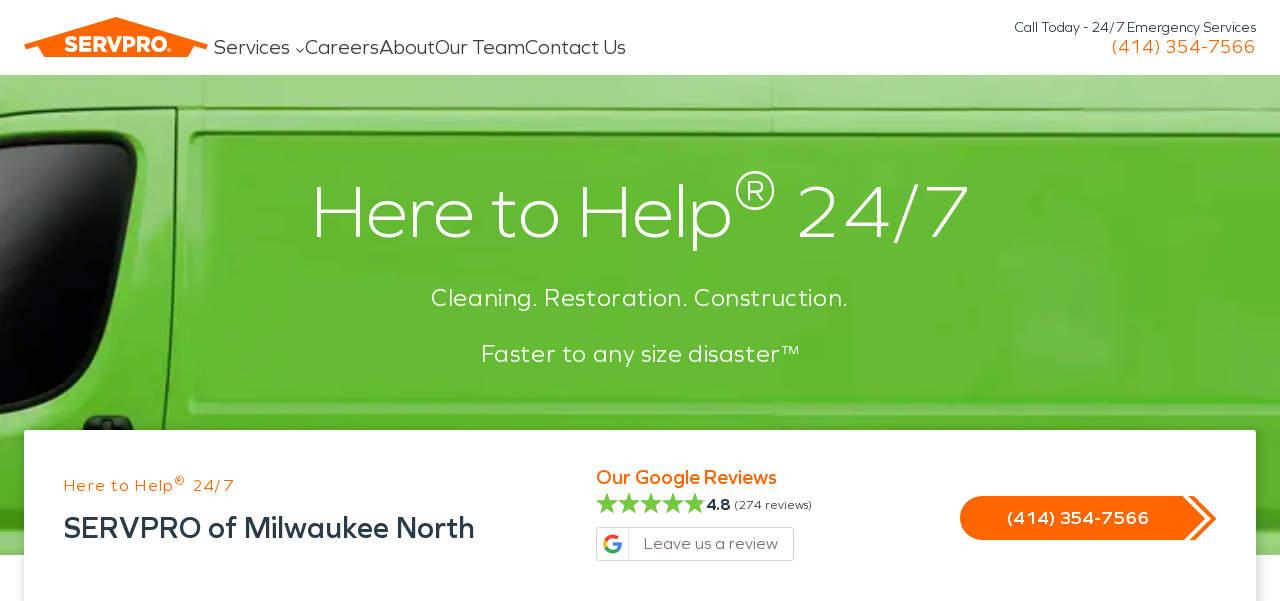

--- FILE ---
content_type: application/javascript; charset=UTF-8
request_url: https://www.servpro.com/2339fa20-01b4c36fca24f1609d88.js
body_size: 223
content:
"use strict";(self.webpackChunkservpro_gatsby=self.webpackChunkservpro_gatsby||[]).push([[6355],{44076:function(e,n,s){var i=s(17437),r=s(64810),t=s(9274),l=s(72038),a=s(87501),c=s(76529),o=s(37890),v=s(90681);var u={name:"1m3au00",styles:"display:inline;&:after{content:', ';}&:last-child:after{content:'';}"},d={name:"1m3au00",styles:"display:inline;&:after{content:', ';}&:last-child:after{content:'';}"},y={name:"istamx",styles:"text-decoration:underline;display:flex;align-items:center;justify-content:center"},p={name:"1q4vxyr",styles:"margin-left:8px"},m={name:"1m3au00",styles:"display:inline;&:after{content:', ';}&:last-child:after{content:'';}"},f={name:"1m3au00",styles:"display:inline;&:after{content:', ';}&:last-child:after{content:'';}"};n.A=({servicesProvidedReadable:e,heading:n,className:s,permalink:h="",small:L})=>{const{allCsServiceTypes:{nodes:Y}}=(0,r.useStaticQuery)("1097323185");if(!e||0===e.length)return null;const g=e.filter(e=>{var n,s;return!Y.find(n=>e.serviceLine===n.franchiseServiceMapping)||!(null!==(n=Y.find(n=>e.serviceLine===n.franchiseServiceMapping))&&void 0!==n&&null!==(s=n.icon)&&void 0!==s&&s.url)}).sort((e,n)=>e.sort-n.sort);return 0===g.length?null:(0,i.Y)("div",{className:s},n&&(0,i.Y)(l.A,{as:"h4",fontWeight:"medium"},n),(0,i.Y)("ul",{css:(0,i.AH)({[a.f.tb]:{display:L?"none":"unset"}},"","","","")},g.map(e=>{const n=t.o[e.serviceLine];return n&&h?(0,i.Y)("li",{css:u,key:e.serviceLine},(0,i.Y)(o.A,{css:(0,i.AH)({textDecoration:"underline",transition:"0.25s","&:hover":{color:v.T.primaryGreen}},"","","",""),to:h+n},t.s[e.serviceLine]||e.serviceLine)):(0,i.Y)("li",{css:d,key:e.serviceLine},t.s[e.serviceLine]||e.serviceLine)})),L&&(0,i.Y)("div",{css:(0,i.AH)({display:"none",[a.f.tb]:{display:"block"}},"","","","")},(0,i.Y)(c.Ay,null,(0,i.Y)(c.J2,null,(0,i.Y)(l.A,{css:y,color:"primaryOrange"},"Show all Services",(0,i.Y)(c.QJ,{css:p}))),(0,i.Y)(c.vr,null,(0,i.Y)("ul",null,e.map(e=>{const n=t.o[e.serviceLine];return n&&h?(0,i.Y)("li",{css:m,key:e.serviceLine},(0,i.Y)(o.A,{css:(0,i.AH)({textDecoration:"underline",transition:"0.25s","&:hover":{color:v.T.primaryGreen}},"","","",""),to:h+n},t.s[e.serviceLine]||e.serviceLine)):(0,i.Y)("li",{css:f,key:e.serviceLine},t.s[e.serviceLine]||e.serviceLine)}))))))}}}]);
//# sourceMappingURL=2339fa20-01b4c36fca24f1609d88.js.map

--- FILE ---
content_type: application/javascript; charset=UTF-8
request_url: https://www.servpro.com/sliders-183243ba914c5ae200f9.js
body_size: 678
content:
"use strict";(self.webpackChunkservpro_gatsby=self.webpackChunkservpro_gatsby||[]).push([[3399],{81902:function(e,s,t){t.d(s,{A:function(){return T}});var n=t(7160),i=t(83497),l=t(87501),a=t(35892),o=t(90246),r=t(72038),d=t(90681),u=t(20284),m=t(63180),c=t(92044),p=t(93249),Y=t(54688),y=t(17437);var A={name:"bjn8wh",styles:"position:relative"},v={name:"bjn8wh",styles:"position:relative"},g={name:"yk7177",styles:"position:relative;margin:auto;max-width:1100px"},b={name:"4s487",styles:'position:relative;margin-bottom:24px;width:100%;&:before{content:"";display:block;padding-top:56%;}& .media{position:absolute;top:0;left:0;width:100%;height:100%;object-fit:cover;}'},h={name:"cn3xcj",styles:"margin-bottom:12px"},f={name:"ddxhyk",styles:"max-width:800px"};var x=e=>{const{heading:s,slides:t}=e;return(0,y.Y)(a.Ay,{slideCount:(t||[]).length},(0,y.Y)(u.A,null),(0,y.Y)("div",{css:["position:relative;",(0,c.A)(),"",""]},(0,y.Y)(m.A,null,(0,y.Y)(r.A,{as:"h2",fontWeight:"medium",fontSize:"3xl",css:[{color:d.T.shadesBlack,textAlign:"center",marginBottom:"32px",[l.f.tb]:{textAlign:"center"}},"",""]},(0,p.A)(s))),(0,y.Y)(a.aX,{slidesPerView:{dt:1}},(0,y.Y)("div",{css:A},(0,y.Y)(a.Ay.Slides,null,(t||[]).map((e,s)=>{if(!e)return null;const{heading:t,copy:n,image:i,video:l}=e,a=0===s;return(0,y.Y)("div",{css:v,key:e.heading},(0,y.Y)("div",{css:g},(0,y.Y)("div",{css:b},(null==l?void 0:l.url)&&(0,y.Y)("video",{className:"media",controls:!0},(0,y.Y)("source",{src:null==l?void 0:l.url,type:"video/mp4"})),(null==i?void 0:i.url)&&(0,y.Y)(Y.Ay,{image:i,alt:i.description||"",className:"media",loading:a?void 0:"lazy"}))),(0,y.Y)(m.A,null,(0,y.Y)(r.A,{as:"h3",css:h,fontWeight:"medium"},t),(0,y.Y)(r.A,{css:f},n)))}))),t&&(0,y.Y)(m.A,null,(0,y.Y)(o.A,null)))),(0,y.Y)(u.A,null))};var k=t(62183),w=t(38081),C=t(70081);var j={name:"1wnowod",styles:"display:flex;align-items:center;justify-content:center"},S={name:"xaxuoa",styles:"padding-bottom:32px"},B={name:"10i7m94",styles:"opacity:0.7"},z={name:"11g6mpt",styles:"justify-content:flex-start"},G={name:"1wnowod",styles:"display:flex;align-items:center;justify-content:center"};var _=e=>{const{slides:s}=e;return(0,y.Y)(a.Ay,{slideCount:(s||[]).length},(0,y.Y)("section",{css:(0,c.A)()},(0,y.Y)(a.aX,{slidesPerView:{dt:1}},(0,y.Y)(m.A,null,(0,y.Y)(w.A,null,(0,y.Y)(k.A,{breakpoints:{dt:{span:1},mb:{hidden:!0,span:1}},css:j},(0,y.Y)(C.F,null)),(0,y.Y)(k.A,{breakpoints:{dt:{span:10},mb:{span:4}}},(0,y.Y)(a.Ay.Slides,{masksLeft:!0,masksRight:!0},(s||[]).map(e=>{if(!e)return null;const{authorName:s,authorCompany:t,quote:n}=e;return(0,y.Y)("div",{key:s,css:S},(0,y.Y)("div",{css:(0,y.AH)({marginBottom:"32px",[l.f.mb]:{marginBottom:"16px"}},"","","","")},(0,y.Y)(r.A,{fontSize:{dt:"lg",tb:"base"}},s),(0,y.Y)(r.A,{fontSize:{dt:"base",tb:"sm"},css:B},t)),(0,y.Y)(r.A,{fontSize:{dt:"3xl",tb:"2xl",mb:"xl"},color:"primaryOrange"},n))})),s&&(0,y.Y)(o.A,{css:z,small:!0})),(0,y.Y)(k.A,{breakpoints:{dt:{span:1},mb:{hidden:!0,span:1}},css:G},(0,y.Y)(C.e,null)))))))};var N=t(77179);var T=e=>{const{variants:s}=e||[],t=s;if(!t)return null;if(!t[0])return null;const l=t[0].__typename;return"CsIconBlurbsGroup"===l?(0,y.Y)(n.A,t[0]):"CsIconButtonsGroup"===l?(0,y.Y)(i.A,t[0]):"CsMediaShowcaseGroup"===l?(0,y.Y)(x,t[0]):"CsTestimonialsGroup"===l?(0,y.Y)(_,t[0]):"CsTimelineGroup"===l?(0,y.Y)(N.A,t[0]):null}}}]);
//# sourceMappingURL=sliders-183243ba914c5ae200f9.js.map

--- FILE ---
content_type: application/javascript; charset=UTF-8
request_url: https://www.servpro.com/d054b48a-f4b9b06ae93fd5f189ed.js
body_size: 603
content:
"use strict";(self.webpackChunkservpro_gatsby=self.webpackChunkservpro_gatsby||[]).push([[9507],{79420:function(e,s,a){var t=a(17437),r=a(96540),n=a(97693),l=a(3080),o=a(76585),i=a(60509),d=a(43269),c=a(66341),u=a(80443),p=a(76089),g=a(90681),b=a(87501),y=a(195),h=a.n(y),f=a(40774),v=a.n(f);function Y(){return Y=Object.assign?Object.assign.bind():function(e){for(var s=1;s<arguments.length;s++){var a=arguments[s];for(var t in a)({}).hasOwnProperty.call(a,t)&&(e[t]=a[t])}return e},Y.apply(null,arguments)}const m=({state:e,date:s})=>{const a=r.useRef(null),{cellProps:l,buttonProps:o,isSelected:i,isOutsideVisibleRange:d,isDisabled:c,isUnavailable:u,formattedDate:p}=(0,n.E)({date:s},e,a);return(0,t.Y)("td",l,(0,t.Y)("div",Y({},o,{ref:a,hidden:d,css:(0,t.AH)({color:i?g.T.shadesWhite:c?g.T.grey200:void 0,display:"flex",justifyContent:"center",cursor:c?"not-allowed":"",outline:"none",backgroundColor:i?g.T.primaryOrange:"transparent",borderRadius:b.V.small,padding:"8px","@media (hover: hover)":{"&:focus":{backgroundColor:i?"":g.T.grey300}}},"","","",""),className:`cell ${i?"selected":""} ${c?"disabled":""} ${u?"unavailable":""}`}),p))};var k={name:"xda5ep",styles:"margin-top:12px"},x={name:"16ceglb",styles:"font-weight:600"},P={name:"12mkfdx",styles:"outline:none"};const T=({state:e,...s})=>{const{locale:a}=(0,l.Y)(),{gridProps:r,headerProps:n,weekDays:i}=(0,o.g)(s,e),d=(0,c.RZ)(e.visibleRange.start,a);return(0,t.Y)("table",Y({},r,{css:k}),(0,t.Y)("thead",n,(0,t.Y)("tr",null,i.map(e=>(0,t.Y)("th",{css:x,key:e},e)))),(0,t.Y)("tbody",null,[...new Array(d).keys()].map(s=>(0,t.Y)("tr",{key:s,css:P},e.getDatesInWeek(s).map(s=>s?(0,t.Y)(m,{key:s.day,state:e,date:s}):(0,t.Y)("td",null))))))};s.A=e=>{const{locale:s}=(0,l.Y)(),a=(0,d.T)({...e,locale:s,createCalendar:u.d}),{calendarProps:r,prevButtonProps:n,nextButtonProps:o,title:c}=(0,i._)(e,a);return(0,t.Y)("div",Y({},r,{css:(0,t.AH)({overflow:"hidden",color:g.T.shadesBlack,borderRadius:6,zIndex:10,padding:"12px 16px",".header":{display:"flex",justifyContent:"space-between",alignItems:"center",paddingBottom:12,borderBottom:`1px solid ${g.T.statesFocus}`,svg:{height:"26px"}}},"","","","")}),(0,t.Y)("div",{className:"header"},(0,t.Y)(p.A,Y({},n,{onClick:()=>a.focusPreviousPage(),disabled:n.isDisabled}),(0,t.Y)(h(),{css:(0,t.AH)({stroke:n.isDisabled?g.T.grey300:g.T.primaryOrange},"","","","")})),(0,t.Y)("h2",null,c),(0,t.Y)(p.A,Y({},o,{disabled:o.isDisabled,onClick:()=>a.focusNextPage()}),(0,t.Y)(v(),{css:(0,t.AH)({stroke:o.isDisabled?g.T.grey300:g.T.primaryOrange},"","","","")}))),(0,t.Y)(T,{state:a}))}}}]);
//# sourceMappingURL=d054b48a-f4b9b06ae93fd5f189ed.js.map

--- FILE ---
content_type: application/javascript; charset=UTF-8
request_url: https://www.servpro.com/62f47053-f043aa3cd6aece0a7c06.js
body_size: 2392
content:
"use strict";(self.webpackChunkservpro_gatsby=self.webpackChunkservpro_gatsby||[]).push([[3648],{47928:function(e,t,i){var n=i(17437),a=i(96540),s=i(32532),r=i(95734),o=i.n(r),l=i(63180),d=i(90681),p=i(96024),c=i(37890),m=i(15674),g=i.n(m),u=i(27168),f=i.n(u),x=i(3303),h=i.n(x),b=i(3469),Y=i.n(b),v=i(79540),y=i(9860),k=i(38081),w=i(62183),A=i(87501),T=i(67298),D=i(86470);const C={autoPilot:(0,n.AH)({backgroundColor:d.T.primaryOrange,"& .be-ix-link-block":{display:"flex",justifyContent:"end",color:d.T.shadesWhite,".be-related-link-container":{padding:"24px 0",display:"flex",flexWrap:"wrap",flexDirection:"column",textAlign:"right","@media (min-width: 768px)":{padding:"24px 0",gap:"6px 24px",flexDirection:"row"},"@media (min-width: 1024px)":{padding:"16px 0"},".be-label":{fontWeight:"600",flexBasis:"auto",marginBottom:"4px","@media (min-width: 768px)":{gap:"16px",marginBottom:0}},".be-list":{display:"flex",flexDirection:"column",flexWrap:"wrap","@media (min-width: 768px)":{gap:"0 16px",flexDirection:"row"}}}}},"","","",""),cursorDefault:{name:"1ll9bqd",styles:"cursor:default"},siteFooter:(0,n.AH)({overflow:"hidden",position:"relative",zIndex:10,backgroundColor:d.T.shadesWhite,borderTopWidth:"2px",borderColor:d.T.primaryOrange,[A.f.mb]:{marginBottom:"60px"}},"","","",""),widgetSection:(0,n.AH)({position:"relative",paddingTop:"36px",paddingBottom:"72px",[A.f.tb]:{paddingBottom:"0"},"&.microsite":{paddingTop:"0"}},"","","",""),staticDisclaimer:{name:"17uqniv",styles:"margin-bottom:24px;line-height:1.375"},dynamicDisclaimersWrap:{name:"244gxd",styles:"font-size:14px;line-height:20px"},subfooter:(0,n.AH)({display:"flex",flexDirection:"row",justifyContent:"space-between",alignItems:"center",borderTopWidth:"1px",fontSize:"14px",lineHeight:"20px",borderColor:d.T.grey300,paddingTop:"12px",paddingBottom:"12px",[A.f.mb]:{flexDirection:"column",gap:"12px",fontSize:"18px",lineHeight:"28px",border:"none"}},"","","",""),subfooterCol:(0,n.AH)({display:"flex",flexWrap:"wrap",alignItems:"center",width:"100%",flex:"1 1 auto",[A.f.mb]:{justifyContent:"space-between"}},"","","",""),colophon:(0,n.AH)({paddingTop:"16px",paddingBottom:"16px",textAlign:"left",width:"auto",[A.f.mb]:{width:"100%",textAlign:"center",paddingTop:"0"}},"","","",""),navImageOuterWrap:{name:"3afzp3",styles:"display:flex;right:0;bottom:0;left:0;padding-top:8px;padding-bottom:8px"},navImageInnerWrap:(0,n.AH)({justifyContent:"flex-end",paddingBottom:"12px",marginTop:"12px",flexDirection:"row",">:not([hidden])~:not([hidden])":{marginLeft:"32px"},display:"flex",alignItems:"center",width:"100%",[A.f.tb]:{marginTop:"32px",paddingBottom:"32px",justifyContent:"flex-start"},[A.f.mb]:{paddingBottom:"12px",marginTop:"12px",gap:"16px",flexDirection:"column"}},"","","",""),navTitle:(0,n.AH)({paddingBottom:"4px",marginBottom:"8px",maxWidth:"160px",width:"100%",lineHeight:"28px",fontWeight:500,color:d.T.primaryOrange,borderBottomWidth:"1px",borderColor:d.T.primaryOrange,fontSize:"21px",[A.f.mb]:{fontSize:"18px",maxWidth:"unset"}},"","","",""),navContainer:{name:"zjik7",styles:"display:flex"},navLinks:e=>(0,n.AH)({display:"grid",gridTemplateColumns:e?"repeat(2, minmax(0, 1fr))":"repeat(1, minmax(0, 1fr))",columnGap:e?"24px":"0",marginRight:"12px",gridAutoFlow:"column",gridTemplateRows:"repeat(13, min-content)",width:"100%",[A.f.tb]:{display:"flex",flexDirection:"column"}},"","","",""),navLinksItem:{name:"134haid",styles:"margin-bottom:12px;.nav-links{background:red;padding-left:12px;}"},franchiseAddress:(0,n.AH)({fontSize:"16px",lineHeight:"24px",marginTop:"0",color:d.T.grey700},"","","",""),socialMediaLinks:(0,n.AH)({display:"flex",alignItems:"center",gap:"24px",marginLeft:"auto",maxWidth:"max-content",listStyle:"none",padding:0,margin:0,">:not([hidden])~:not([hidden])":{marginLeft:"32px"},[A.f.mb]:{justifyContent:"space-between",marginLeft:"unset",width:"100%",maxWidth:"unset"}},"","","",""),socialMediaLink:(0,n.AH)({color:d.T.primaryOrange,svg:{fill:d.T.primaryOrange,width:"21px",height:"21px"},"&:hover":{opacity:.8}},"","","",""),licenseSection:(0,n.AH)({marginTop:"20px",paddingTop:"20px",borderTop:"1px solid",borderColor:d.T.grey300},"","","","")};var H={name:"eivff4",styles:"display:none"},L={name:"eivff4",styles:"display:none"};t.A=({isMicrosite:e,links:t,staticDisclaimerCopy:r,dynamicFooterDisclaimers:d,currentPath:m,children:u,franchise:x})=>{var b,S,W,I,R;return a.useEffect(()=>{if(!new URLSearchParams(window.location.search).has("showTest"))return;document.querySelectorAll(".flag-percent-op").forEach(e=>{e.style.setProperty("display","block","important")});const e=document.getElementById("ph-output-tr"),t=(0,D.h$)();var i;e&&(e.innerText=`Live PH Data: ${JSON.stringify(null==t||null===(i=t._debug)||void 0===i?void 0:i.rawResponse)}`)},[]),(0,n.Y)("footer",{css:C.siteFooter},!e&&(0,n.Y)("div",{css:C.autoPilot},(0,n.Y)(l.A,null,(0,n.Y)("div",{className:"be-ix-link-block"}))),(0,n.Y)(l.A,null,(0,n.Y)("section",{css:C.widgetSection,id:"main-footer--nav",className:e?"microsite":""},u,(0,n.Y)(k.A,{css:(0,n.AH)({rowGap:"24px",gridTemplateRows:e?"unset":"repeat(2, 1fr)",[A.f.mb]:{gridTemplateRows:"unset"}},"","","","")},null==t?void 0:t.map((i,s)=>{if(!i)return null;const r=!e&&0===s,o=!e&&s>=t.length-2,l=!e&&0!==s;return i.links&&0!==i.links.filter(e=>!!e).length?(0,n.Y)(w.A,{key:i.title,breakpoints:{dt:e?{span:2}:{span:0===s?6:2},tb:{span:4}},css:(0,n.AH)({gridRow:e?void 0:"span "+(o?1:2),[A.f.tb]:{gridRow:e?void 0:"span "+(l?1:2)},[A.f.mb]:{gridRow:e?void 0:"unset"}},"","","","")},(0,n.Y)("p",{css:C.navTitle},i.title),(0,n.Y)("div",{css:C.navContainer},(0,n.Y)("ul",{css:C.navLinks(r)},i.links.map(e=>{if(!e)return null;const{title:t,url:i}=e,s="sublinks"in e&&Array.isArray(e.sublinks)?null==e?void 0:e.sublinks:[],r=(null==e?void 0:e.className)||"";return(0,n.Y)(a.Fragment,{key:t},(0,n.Y)("li",{css:C.navLinksItem},i?(0,n.Y)(c.A,{to:i,className:r},t):(0,n.Y)("p",{css:C.cursorDefault,className:r},t)),s.length>0&&s.map(e=>{const{title:t,url:i}=e,s=(null==e?void 0:e.sublinks)||[],r=e.className;return(0,n.Y)(a.Fragment,{key:t},(0,n.Y)("li",{css:[C.navLinksItem,"@media (min-width: 375px){margin-left:12px;}",""]},i?(0,n.Y)(c.A,{to:i,className:r},t):(0,n.Y)("p",{css:C.cursorDefault,className:r},t)),s.length>0&&s.map(e=>{const{title:t,url:i}=e,a=e.className;return(0,n.Y)("li",{css:[C.navLinksItem,"@media (min-width: 375px){margin-left:8px;}",""],key:t},i?(0,n.Y)(c.A,{to:i,className:a},t):(0,n.Y)("p",{css:C.cursorDefault,className:a},t))}))}))})))):null}),e&&x&&(0,n.Y)(w.A,{breakpoints:{dt:{span:3},tb:{span:6}}},(0,n.Y)(y.A,null)),e&&x&&x.name&&!x.addressHidden&&x.address&&(0,n.Y)(w.A,{breakpoints:{dt:{span:3},tb:{span:6}}},(0,n.Y)("address",{css:C.franchiseAddress},(0,n.Y)("strong",null,x.name),(0,n.Y)("br",null),!(null===(b=x.address)||void 0===b||!b.address)&&(0,n.Y)(a.Fragment,null,x.address.address,(0,n.Y)("br",null)),!(null===(S=x.address)||void 0===S||!S.addressExt)&&(0,n.Y)(a.Fragment,null,x.address.addressExt,(0,n.Y)("br",null)),null===(W=x.address)||void 0===W?void 0:W.city,", ",null===(I=x.address)||void 0===I?void 0:I.state," ",null===(R=x.address)||void 0===R?void 0:R.postalCode))),(0,n.Y)("div",{css:C.navImageOuterWrap},(0,n.Y)("div",{css:C.navImageInnerWrap},(0,n.Y)(s.S,{width:300,alt:"Certificates",formats:["auto","webp"],src:"../../images/certificates.png",__imageData:i(30231)}),(0,n.Y)(o(),null)))),!!r&&(0,n.Y)("section",{css:C.dynamicDisclaimersWrap},(0,n.Y)("div",{css:[p.A,C.staticDisclaimer,"",""],dangerouslySetInnerHTML:{__html:r||""}})),(0,n.Y)("section",{css:C.dynamicDisclaimersWrap},d.filter(e=>(null==e?void 0:e.pageMatch)===m).map(e=>(0,n.Y)(a.Fragment,{key:e.content},!(null==e||!e.contentBefore)&&(0,n.Y)("div",{css:[p.A,C.staticDisclaimer,"",""],dangerouslySetInnerHTML:{__html:e.contentBefore||""}}),!(null==e||!e.content)&&(0,n.Y)("div",{css:[p.A,C.staticDisclaimer,"",""],dangerouslySetInnerHTML:{__html:e.content||""}})))),(0,n.Y)("section",{css:C.subfooter,id:"main-footer--subfooter"},(0,n.Y)("div",{css:C.subfooterCol},(0,n.Y)("p",{css:C.colophon},"©"," ",(new Date).getFullYear()," ","SERVPRO. All rights reserved.")),!e&&(0,n.Y)("div",{css:C.subfooterCol},(0,n.Y)("ul",{css:C.socialMediaLinks},(0,n.Y)("li",null,(0,n.Y)(c.A,{css:C.socialMediaLink,to:v.R3,target:"_blank","aria-label":"Visit SERVPRO on LinkedIn"},(0,n.Y)(f(),{"aria-hidden":"true"}))),(0,n.Y)("li",null,(0,n.Y)(c.A,{css:C.socialMediaLink,to:v.aM,target:"_blank","aria-label":"Visit SERVPRO on Twitter"},(0,n.Y)(h(),{"aria-hidden":"true"}))),(0,n.Y)("li",null,(0,n.Y)(c.A,{css:C.socialMediaLink,to:v.eD,target:"_blank","aria-label":"Visit SERVPRO on YouTube"},(0,n.Y)(Y(),{"aria-hidden":"true"}))),(0,n.Y)("li",null,(0,n.Y)(c.A,{css:C.socialMediaLink,to:v.Bi,target:"_blank","aria-label":"Visit SERVPRO on Facebook"},(0,n.Y)(g(),{"aria-hidden":"true"}))))))),(0,n.Y)(T.h,{flagName:"flag-percent-test"},(0,n.Y)(T.l,{variant:"control"},(0,n.Y)("span",{className:"flag-percent-op",css:H},"Variant served: Control")),(0,n.Y)(T.l,{variant:"test"},(0,n.Y)("span",{className:"flag-percent-op",css:L},"Variant served: Test"))),(0,n.Y)("span",{id:"ph-output-tr"}))}}}]);
//# sourceMappingURL=62f47053-f043aa3cd6aece0a7c06.js.map